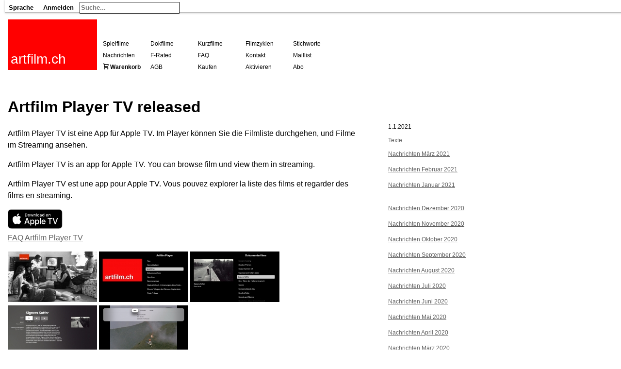

--- FILE ---
content_type: text/html; charset=UTF-8
request_url: https://www.artfilm.ch/de/artfilm-player-tv-released
body_size: 2962
content:
<!DOCTYPE HTML>
<html>
<head>
	
	<meta http-equiv="Content-Type" content="text/html; charset=utf-8">	
	
	
	<meta http-equiv="content-language" content="de">
	<base href="https://www.artfilm.ch/">
	<title>Artfilm Player TV released</title>
	<!-- <link href="https://fonts.googleapis.com/css?family=Open+Sans|Roboto:400,400i,700" rel="stylesheet"> -->
	<link rel='stylesheet' href="./inc/skins/default.css"/>
	<link rel='stylesheet' href="./site/skins/fonts.css"/> 
	
	<link rel='stylesheet' href="./site/skins/style.css"/>
	<link rel='stylesheet' href="./site/skins/default20231231.css"/>
	<link rel='stylesheet' media="print" href="./site/skins/print.css"/>
	<link rel='stylesheet' href="./site/skins/markrelationcode.css"/>
    <link rel="alternate" type="application/rss+xml" title="RSS" href="feed.rss">
    <link rel="alternate" media="only screen and (max-width: 640px)" href="index.php?skin=iphone&lang=de&name=artfilm-player-tv-released" >

	<link rel="canonical" hreflang="de" href="https://www.artfilm.ch/de/artfilm-player-tv-released">
	<link rel="alternate" hreflang="en" href="en/artfilm-player-tv-released">
	<link rel="alternate" hreflang="fr" href="fr/artfilm-player-tv-released">

	<link rel="SHORTCUT ICON" href="https://www.artfilm.ch/favicon.png">
    <link rel="icon" href="https://www.artfilm.ch/favicon.png">
    <link Rrel="apple-touch-icon" href="https://www.artfilm.ch/favicon-152-152.png">
    <meta name="google-site-verification" content="qberTuT3aVZVH4up4ysBngd7TinjRZiIja0tcopm4sE" />
    <meta name="viewport" content="width=device-width, initial-scale=1, shrink-to-fit=no">
	
	
	
	
	
	<meta name="twitter:card" content="summary" />
<meta name="twitter:site" content="@artfilmch" />
<meta name="twitter:title" content="Artfilm Player TV released" />
<meta name="twitter:description" content="Swiss films on VOD." />
<meta name="twitter:image" content="https://www.artfilm.ch/site/cache/320-320-auto-artfilmlogosquare.jpg" />
<meta name="twitter:image-alt" content="Artfilm logo" />

    <style></style>
    <script src="./inc/skins/table.js"></script>

</head>
<body>







<div id="content"><div id="body"><div id="bodyheader"><div id="appmenu"><div id="mobilemenu" class="dropdownmobilemenu"><a class="dropdown-item-header" onclick="showAppMenu(this.parentNode); event.stopPropagation();">≡</a>
<div class="dropdown-content"><div class="dropdown-item"><a href="de/artfilm-ch" rel="nofollow">Home</a></div>
<div class="dropdown-item"><a href="de/artfilm-player-tv-released">Deutsch</a></div>
<div class="dropdown-item"><a href="en/artfilm-player-tv-released">English</a></div>
<div class="dropdown-item"><a href="fr/artfilm-player-tv-released">Fran&ccedil;ais</a></div>
<div class="dropdown-item"><a href="index.php?action=login&amp;name=Artfilm Player TV released&lang=de" rel="nofollow">Anmelden</a></div>
</div>
</div>
<div class="dropdown desktop"><a class="dropdown-item-header" onclick="showAppMenu(this.parentNode); event.stopPropagation();">Sprache</a>
<div class="dropdown-content"><div class="dropdown-item"><a href="de/artfilm-player-tv-released">Deutsch</a></div>
<div class="dropdown-item"><a href="en/artfilm-player-tv-released">English</a></div>
<div class="dropdown-item"><a href="fr/artfilm-player-tv-released">Fran&ccedil;ais</a></div>
</div>
</div>

<div class="dropdown desktop"><a class="dropdown-item-header" onclick="showAppMenu(this.parentNode); event.stopPropagation();">Anmelden</a>
<div class="dropdown-content"><div class="dropdown-item"><a href="index.php?action=login&amp;name=Artfilm Player TV released&lang=de" rel="nofollow">Anmelden</a></div>
</div>
</div>

<div class="dropdown"><div id="singlesearchmenu">
<form method="get" action="index.php">
<input type="hidden" name="action" value="search" />
<input type="hidden" name="lang" value="de" />
<input type="text" class="singlesearchfield" name="query" placeholder="Suche..."value=""/>
</form>
</div><!-- searchmenu --><div class="dropdown-content"></div>
</div>

</div>
<script>
function showAppMenu(parent)
{
	hideAppMenu();
	// set this menu						
	children = parent.childNodes;
	for (var i = 0; i < children.length; i++)
	{
		if (children[i].className == "dropdown-content") children[i].style.display = "block";
	}			
}

function hideAppMenu()
{
	collection = document.getElementsByClassName("dropdown-content");
	for (var i = 0; i < collection.length; i++)
	{
		collection[i].style.display = "none";
	}
}

window.onclick = hideAppMenu;
</script>

<a href="de/artfilm.ch"><div id="logo" style="background-color:red"> 
<p id="logotext">artfilm.ch</p>
</div></a>


<div id='header'>
</div>


<div id='menu'>
<div class="menuitem"><a href='de/spielfilme'>Spielfilme</a></div>
<div class="menuitem"><a href='de/dokumentarfilme'>Dokfilme</a></div>
<div class="menuitem"><a href='de/kurzfilme'>Kurzfilme</a></div>
<div class="menuitem"><a href='de/filmzyklen'>Filmzyklen</a></div>
<div class="menuitem"><a href='de/stichworte'>Stichworte</a></div>
<div class="menuitem"><a href='de/nachrichten'>Nachrichten</a></div>
<div class="menuitem"><a href='de/f-rated'>F-Rated</a></div>
<div class="menuitem"><a href='de/faq'>FAQ</a></div>
<div class="menuitem"><a href='de/kontakt' class='invalid'>Kontakt</a></div>
<div class="menuitem"><a href='de/maillist'>Maillist</a></div>
<div class="menuitem"><span aria-hidden="true" class="icon-cart"> <b><a href="index.php?name=de/boutique:cart">Warenkorb</a></b></span></div>
<div class="menuitem"><a href='de/allgemeine-geschaeftsbedingungen'>AGB</a></div>
<div class="menuitem"><a href='de/artfilm-pass'>Kaufen</a></div>
<div class="menuitem"><a href='de/pass'>Aktivieren</a></div>
<div class="menuitem"><a href='de/abo'>Abo</a></div>
<span class='error'></span>
</div><!-- menu -->
</div><!-- bodyheader -->
<article><div id='contentextern'>
<p class='small' align=right></p>	
<div id='title'>
<h1>Artfilm Player TV released</h1>
</div><!-- title -->


<div id='contentintern'>


<div id='parsedcontent' class=''><div id="creditsright">1.1.2021<p><a href='de/texte'>Texte</a><br><small></p>
<div class="relation"><p><a href='./de/category:blog-2021-03'> Nachrichten März 2021<br></a> <br><a href='./de/category:blog-2021-02'> Nachrichten Februar 2021<br></a> <br><a href='./de/category:blog-2021-01'> Nachrichten Januar 2021<br></a> <br><br><a href='./de/category:blog-2020-12'> Nachrichten Dezember 2020<br></a> <br><a href='./de/category:blog-2020-11'> Nachrichten November 2020<br></a> <br><a href='./de/category:blog-2020-10'> Nachrichten Oktober 2020<br></a> <br><a href='./de/category:blog-2020-09'> Nachrichten September 2020<br></a> <br><a href='./de/category:blog-2020-08'> Nachrichten August 2020<br></a> <br><a href='./de/category:blog-2020-07'> Nachrichten Juli 2020<br></a> <br><a href='./de/category:blog-2020-06'> Nachrichten Juni 2020<br></a> <br><a href='./de/category:blog-2020-05'> Nachrichten Mai 2020<br></a> <br><a href='./de/category:blog-2020-04'> Nachrichten April 2020<br></a> <br><a href='./de/category:blog-2020-03'> Nachrichten März 2020<br></a> <br><a href='./de/category:blog-2020-02'> Nachrichten Februar 2020<br></a> <br><a href='./de/category:blog-2020-01'> Nachrichten Januar 2020<br></a> <br><br><a href='./de/category:blog-2019-12'> Nachrichten Dezember 2019<br></a> <br><a href='./de/category:blog-2019-11'> Nachrichten November 2019<br></a> <br><a href='./de/category:blog-2019-10'> Nachrichten Oktober 2019<br></a> <br><a href='./de/category:blog-2019-09'> Nachrichten September 2019<br></a> <br><a href='./de/category:blog-2019-08'> Nachrichten August 2019<br></a> <br><a href='./de/category:blog-2019-07'> Nachrichten Juli 2019<br></a> <br><a href='./de/category:blog-2019-06'> Nachrichten Juni 2019<br></a> <br><a href='./de/category:blog-2019-05'> Nachrichten Mai 2019<br></a> <br><a href='./de/category:blog-2019-04'> Nachrichten April 2019<br></a> <br><a href='./de/category:blog-2019-03'> Nachrichten März 2019<br></a> <br><a href='./de/category:blog-2019-02'> Nachrichten Februar 2019<br></a> <br><a href='./de/category:blog-2019-01'> Nachrichten Januar 2019<br></a> <br><br><a href='./de/category:blog-2018-12'> Nachrichten Dezember 2018<br></a> <br><a href='./de/category:blog-2018-11'> Nachrichten November 2018<br></a> <br><a href='./de/category:blog-2018-10'> Nachrichten Oktober 2018<br></a> <br><a href='./de/category:blog-2018-09'> Nachrichten September 2018<br></a> <br><a href='./de/category:blog-2018-08'> Nachrichten August 2018<br></a> <br><a href='./de/category:blog-2018-07'> Nachrichten Juli 2018<br></a> <br><a href='./de/category:blog-2018-06'> Nachrichten Juni 2018<br></a> <br><a href='./de/category:blog-2018-05'> Nachrichten Mai 2018<br></a> <br><a href='./de/category:blog-2018-04'> Nachrichten April 2018<br></a> <br><a href='./de/category:blog-2018-03'> Nachrichten März 2018<br></a> <br><a href='./de/category:blog-2018-02'> Nachrichten Februar 2018<br></a> <br><a href='./de/category:blog-2018-01'> Nachrichten Januar 2018<br></a> <br><br><a href='./de/category:blog-2017-12'> Nachrichten Dezember 2017<br></a> <br><a href='./de/category:blog-2017-11'> Nachrichten November 2017<br></a> <br><a href='./de/category:blog-2017-10'> Nachrichten Oktober 2017<br></a> <br><a href='./de/category:blog-2017-09'> Nachrichten September 2017<br></a> <br><a href='./de/category:blog-2017-08'> Nachrichten August 2017<br></a> <br><a href='./de/category:blog-2017-07'> Nachrichten Juli 2017<br></a> <br><a href='./de/category:blog-2017-06'> Nachrichten Juni 2017<br></a> <br><a href='./de/category:blog-2017-05'> Nachrichten Mai 2017<br></a> <br><a href='./de/category:blog-2017-04'> Nachrichten April 2017<br></a> <br><a href='./de/category:blog-2017-03'> Nachrichten März 2017<br></a> <br><a href='./de/category:blog-2017-02'> Nachrichten Februar 2017<br></a> <br><a href='./de/category:blog-2017-01'> Nachrichten Januar 2017<br></a> <br><br><a href='./de/category:blog-2016-12'> Nachrichten Dezember 2016<br></a> <br><a href='./de/category:blog-2016-11'> Nachrichten November 2016<br></a> <br><a href='./de/category:blog-2016-10'> Nachrichten Oktober 2016<br></a> <br><a href='./de/category:blog-2016-09'> Nachrichten September 2016<br></a> <br><a href='./de/category:blog-2016-08'> Nachrichten August 2016<br></a> <br><a href='./de/category:blog-2016-07'> Nachrichten Juli 2016<br></a> <br><a href='./de/category:blog-2016-06'> Nachrichten Juni 2016<br></a> <br><a href='./de/category:blog-2016-05'> Nachrichten Mai 2016<br></a> <br><a href='./de/category:blog-2016-04'> Nachrichten April 2016<br></a> <br><a href='./de/category:blog-2016-03'> Nachrichten März 2016<br></a> <br><a href='./de/category:blog-2016-02'> Nachrichten Februar 2016<br></a> <br><a href='./de/category:blog-2016-01'> Nachrichten Januar 2016<br></a> <br><br><a href='./de/category:blog-2015-12'> Nachrichten Dezember 2015<br></a> <br><a href='./de/category:blog-2015-11'> Nachrichten November 2015<br></a> <br><a href='./de/category:blog-2015-10'> Nachrichten Oktober 2015<br></a> <br><a href='./de/category:blog-2015-09'> Nachrichten September 2015<br></a> <br><a href='./de/category:blog-2015-08'> Nachrichten August 2015<br></a> <br><a href='./de/category:blog-2015-07'> Nachrichten Juli 2015<br></a> <br><a href='./de/category:blog-2015-06'> Nachrichten Juni 2015<br></a> <br><a href='./de/category:blog-2015-05'> Nachrichten Mai 2015<br></a> <br><a href='./de/category:blog-2015-04'> Nachrichten April 2015<br></a> <br><a href='./de/category:blog-2015-03'> Nachrichten März 2015<br></a> <br><a href='./de/category:blog-2015-02'> Nachrichten Februar 2015<br></a> <br><a href='./de/category:blog-2015-01'> Nachrichten Januar 2015<br></a> <br><br><a href='./de/category:blog-2014-12'> Nachrichten Dezember 2014<br></a> <br><a href='./de/category:blog-2014-11'> Nachrichten November 2014<br></a> <br><a href='./de/category:blog-2014-10'> Nachrichten Oktober 2014<br></a> <br><a href='./de/category:blog-2014-09'> Nachrichten September 2014<br></a> <br><a href='./de/category:blog-2014-08'> Nachrichten August 2014<br></a> <br><a href='./de/category:blog-2014-07'> Nachrichten Juli 2014<br></a> <br><a href='./de/category:blog-2014-06'> Nachrichten Juni 2014<br></a> <br><a href='./de/category:blog-2014-05'> Nachrichten Mai 2014<br></a> <br><a href='./de/category:blog-2014-04'> Nachrichten April 2014<br></a> <br><a href='./de/category:blog-2014-03'> Nachrichten März 2014<br></a> <br><a href='./de/category:blog-2014-02'> Nachrichten Februar 2014<br></a> <br><a href='./de/category:blog-2014-01'> Nachrichten Januar 2014<br></a> <br><br><a href='./de/category:blog-2013-12'> Nachrichten Dezember 2013<br></a> <br><a href='./de/category:blog-2013-11'> Nachrichten November 2013<br></a> <br><a href='./de/category:blog-2013-10'> Nachrichten Oktober 2013<br></a> <br><a href='./de/category:blog-2013-08'> Nachrichten August 2013<br></a> <br><a href='./de/category:blog-2013-07'> Nachrichten Juli 2013<br></a> <br><a href='./de/category:blog-2013-06'> Nachrichten Juni 2013<br></a> <br><a href='./de/category:blog-2013-05'> Nachrichten Mai 2013<br></a> <br><a href='./de/category:blog-2013-04'> Nachrichten April 2013<br></a> <br><a href='./de/category:blog-2013-03'> Nachrichten März 2013<br></a> <br><a href='./de/category:blog-2013-02'> Nachrichten Februar 2013<br></a> <br><a href='./de/category:blog-2013-01'> Nachrichten Januar 2013<br></a> <br><br><a href='./de/category:blog-2012-12'> Nachrichten Dezember 2012<br></a> <br><a href='./de/category:blog-2012-11'> Nachrichten November 2012<br></a> <br><a href='./de/category:blog-2012-10'> Nachrichten Oktober 2012<br></a> <br><a href='./de/category:blog-2012-09'> Nachrichten September 2012<br></a> <br><a href='./de/category:blog-2012-08'> Nachrichten August 2012<br></a> <br><a href='./de/category:blog-2012-07'> Nachrichten Juli 2012<br></a> <br><a href='./de/category:blog-2012-06'> Nachrichten Juni 2012<br></a> <br><a href='./de/category:blog-2012-05'> Nachrichten Mai 2012<br></a> <br><a href='./de/category:blog-2012-04'> Nachrichten April 2012<br></a> <br><a href='./de/category:blog-2012-03'> Nachrichten März 2012<br></a> <br><a href='./de/category:blog-2012-02'> Nachrichten Februar 2012<br></a> <br><a href='./de/category:blog-2012-01'> Nachrichten Januar 2012<br></a> <br><br><a href='./de/category:blog-2011-12'> Nachrichten Dezember 2011 <br></a> <br><a href='./de/category:blog-2011-11'> Nachrichten November 2011 <br></a> <br><a href='./de/category:blog-2011-10'> Nachrichten Oktober 2011 <br></a> <br><a href='./de/category:blog-2011-09'> Nachrichten September 2011 <br></a> <br><a href='./de/category:blog-2011-08'> Nachrichten August 2011 <br></a> <br><a href='./de/category:blog-2011-07'> Nachrichten Juli 2011 <br></a> <br><a href='./de/category:blog-2011-06'> Nachrichten Juni 2011 <br></a> <br><a href='./de/category:blog-2011-05'> Nachrichten Mai 2011 <br></a> <br><a href='./de/category:blog-2011-04'> Nachrichten April 2011 <br></a> <br><a href='./de/category:blog-2011-03'> Nachrichten März 2011 <br></a> <br><a href='./de/category:blog-2011-02'> Nachrichten Februar 2011 <br></a> <br><a href='./de/category:blog-2011-01'> Nachrichten Januar 2011 <br></a> <br><br><a href='./de/category:blog-2010-12'> Nachrichten Dezember 2010 <br></a> <br><a href='./de/category:blog-2010-11'> Nachrichten November 2010 <br></a> <br><a href='./de/category:blog-2010-10'> Nachrichten Oktober 2010 <br></a> <br><a href='./de/category:blog-2010-09'> Nachrichten September 2010 <br></a> <br><a href='./de/category:blog-2010-08'> Nachrichten August 2010 <br></a> <br><a href='./de/category:blog-2010-07'> Nachrichten Juli 2010 <br></a> <br><a href='./de/category:blog-2010-06'> Nachrichten Juni 2010 <br></a> <br><a href='./de/category:blog-2010-05'> Nachrichten Mai 2010 <br></a> <br><a href='./de/category:blog-2010-04'> Nachrichten April 2010 <br></a> <br><a href='./de/category:blog-2010-03'> Nachrichten März 2010 <br></a> <br><a href='./de/category:blog-2010-02'> Nachrichten Februar 2010 <br></a> <br><a href='./de/category:blog-2010-01'> Nachrichten Januar 2010 <br></a> <br><br><a href='./de/category:blog-2009-12'> Nachrichten Dezember 2009 <br></a> <br><a href='./de/category:blog-2009-11'> Nachrichten November 2009 <br></a> <br><a href='./de/category:blog-2009-10'> Nachrichten Oktober 2009 <br></a> <br><a href='./de/category:blog-2009-09'> Nachrichten September 2009 <br></a> <br><a href='./de/category:blog-2009-08'> Nachrichten August 2009 <br></a> <br><a href='./de/category:blog-2009-07'> Nachrichten Juli 2009 <br></a> <br><a href='./de/category:blog-2009-06'> Nachrichten Juni 2009 <br></a> <br><a href='./de/category:blog-2009-05'> Nachrichten Mai 2009 <br></a> <br><a href='./de/category:blog-2009-04'> Nachrichten April 2009 <br></a> <br><a href='./de/category:blog-2009-03'> Nachrichten März 2009 <br></a> <br><a href='./de/category:blog-2009-02'> Nachrichten Februar 2009 <br></a> <br><a href='./de/category:blog-2009-01'> Nachrichten Januar 2009 <br></a> <br><br><a href='./de/category:blog-2008-12'> Nachrichten Dezember 2008 <br></a> <br><a href='./de/category:blog-2008-11'> Nachrichten November 2008 <br></a> <br><a href='./de/category:blog-2008-10'> Nachrichten Oktober 2008 <br></a> <br><a href='./de/category:blog-2008-09'> Nachrichten September 2008 <br></a> <br><a href='./de/category:blog-2008-08'> Nachrichten August 2008 <br></a> <br><a href='./de/category:blog-2008-07'> Nachrichten Juli 2008 <br></a> <br><a href='./de/category:blog-2008-06'> Nachrichten Juni 2008 <br></a> <br><a href='./de/category:blog-2008-05'> Nachrichten Mai 2008 <br></a> <br><a href='./de/category:blog-2008-04'> Nachrichten April 2008 <br></a> <br><a href='./de/category:blog-2008-03'> Nachrichten März 2008 <br></a> <br><a href='./de/category:blog-2008-02'> Nachrichten Februar 2008 <br></a> <br><a href='./de/category:blog-2008-01'> Nachrichten Januar 2008 <br></a> <br><br><a href='./de/category:blog-2007-12'> Nachrichten Dezember 2007 <br></a> <br><a href='./de/category:blog-2007-11'> Nachrichten November 2007 <br></a> <br><a href='./de/category:blog-2007-10'> Nachrichten Oktober 2007 <br></a> <br><a href='./de/category:blog-2007-09'> Nachrichten September 2007 <br></a> <br><a href='./de/category:blog-2007-08'> Nachrichten August 2007 <br></a> <br><a href='./de/category:blog-2007-07'> Nachrichten Juli 2007 <br></a> <br><a href='./de/category:blog-2007-06'> Nachrichten Juni 2007 <br></a> <br><a href='./de/category:blog-2007-05'> Nachrichten Mai 2007 <br></a> <br><a href='./de/category:blog-2007-04'> Nachrichten April 2007 <br></a> <br><a href='./de/category:blog-2007-03'> Nachrichten März 2007 <br></a> <br><a href='./de/category:blog-2007-02'> Nachrichten Februar 2007 <br></a> <br><a href='./de/category:blog-2007-01'> Nachrichten Januar 2007 <br></a> <br><br><a href='./de/category:blog-2006-12'> Nachrichten Dezember 2006 <br></a> <br><a href='./de/category:blog-2006-11'> Nachrichten November 2006 <br></a> <br><a href='./de/category:blog-2006-10'> Nachrichten Oktober 2006 <br></a> <br><a href='./de/category:blog-2006-09'> Nachrichten September 2006 <br></a> <br><a href='./de/category:blog-2006-08'> Nachrichten August 2006 <br></a> <br><a href='./de/category:blog-2006-07'> Nachrichten Juli 2006 <br></a> <br><a href='./de/category:blog-2006-06'> Nachrichten Juni 2006 <br></a> <br><a href='./de/category:blog-2006-05'> Nachrichten Mai 2006 <br></a> <br><a href='./de/category:blog-2006-04'> Nachrichten April 2006 <br></a> <br><a href='./de/category:blog-2006-03'> Nachrichten März 2006 <br></a> <br><a href='./de/category:blog-2006-02'> Nachrichten Februar 2006 <br></a> </div><p></small></div><div id="iphonecredits"><div class="creditlinks"></div><p></div><div style="width:720px"><!-- nofulltext --><p>Artfilm Player TV ist eine App für Apple TV. Im Player können Sie die Filmliste durchgehen, und Filme im Streaming ansehen.</p>
<p>Artfilm Player TV is an app for Apple TV. You can browse film und view them in streaming.</p>
<p>Artfilm Player TV est une app pour Apple TV. Vous pouvez explorer la liste des films et regarder des films en streaming.</p>
<p><a href="https://apps.apple.com/ch/app/artfilm-player-tv/id1546997824?itsct=apps_box&itscg=30200"  target="_blank"><img src="site/files/Download_on_Apple_TV_Badge_US-UK_RGB_blk_092917.svg"></a><br><a href='de/faq-artfilm-player-tvos'>FAQ Artfilm Player TV</a></p>
<p><img class="embeddimage" alt="" src="site/cache/184-appletv00.jpg"  > <img class="embeddimage" alt="" src="site/cache/184-appletv01.jpg"  > <img class="embeddimage" alt="" src="site/cache/184-appletv02.jpg"  > <img class="embeddimage" alt="" src="site/cache/184-appletv03.jpg"  > <img class="embeddimage" alt="" src="site/cache/184-appletv04.jpg"  > </p>
<div class='categories' id='categories'><ul>
 <li><a href='./de/category:blog-2021-01'> Nachrichten Januar 2021</a></li>
</ul>
</div></div></div>

<div class="menumobile"><a href='de/spielfilme'>Spielfilme</a> <a href='de/dokumentarfilme'>Dokfilme</a> <a href='de/kurzfilme'>Kurzfilme</a> <a href='de/filmzyklen'>Filmzyklen</a> <a href='de/stichworte'>Stichworte</a> <a href='de/nachrichten'>Nachrichten</a> <a href='de/f-rated'>F-Rated</a> <a href='de/faq'>FAQ</a> <a href='de/kontakt' class='invalid'>Kontakt</a> <a href='de/maillist'>Maillist</a> <span aria-hidden="true" class="icon-cart"> <b><a href="index.php?name=de/boutique:cart">Warenkorb</a></b></span> <a href='de/allgemeine-geschaeftsbedingungen'>AGB</a> <a href='de/artfilm-pass'>Kaufen</a> <a href='de/pass'>Aktivieren</a> <a href='de/abo'>Abo</a> </div><!-- menumobile --><br><br>
<span class="noprint"><p><small>18.224.109.40</small></span>
<div id="info">
</div>





</div><!-- contentintern -->
</div><!-- contentextern -->
</article><article>

</div><!-- body -->




</div><!-- content-->

</body>
</html>